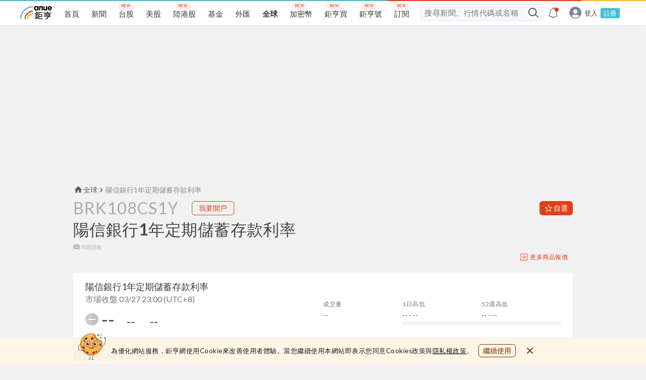

--- FILE ---
content_type: text/html; charset=utf-8
request_url: https://www.google.com/recaptcha/api2/aframe
body_size: 266
content:
<!DOCTYPE HTML><html><head><meta http-equiv="content-type" content="text/html; charset=UTF-8"></head><body><script nonce="K6Cws0ua6N5owSnrVULZLg">/** Anti-fraud and anti-abuse applications only. See google.com/recaptcha */ try{var clients={'sodar':'https://pagead2.googlesyndication.com/pagead/sodar?'};window.addEventListener("message",function(a){try{if(a.source===window.parent){var b=JSON.parse(a.data);var c=clients[b['id']];if(c){var d=document.createElement('img');d.src=c+b['params']+'&rc='+(localStorage.getItem("rc::a")?sessionStorage.getItem("rc::b"):"");window.document.body.appendChild(d);sessionStorage.setItem("rc::e",parseInt(sessionStorage.getItem("rc::e")||0)+1);localStorage.setItem("rc::h",'1767174235272');}}}catch(b){}});window.parent.postMessage("_grecaptcha_ready", "*");}catch(b){}</script></body></html>

--- FILE ---
content_type: image/svg+xml
request_url: https://invest.cnyes.com/static/icon-aar-fair-b04904d6f4e01801ca0bd13c73ebabb3.svg
body_size: 117
content:
<svg xmlns="http://www.w3.org/2000/svg" width="24" height="24"><g fill="none" fill-rule="evenodd"><circle cx="12" cy="12" r="12" fill="silver"/><path fill="#FFF" d="M12 24C5.373 24 0 18.627 0 12S5.373 0 12 0v24z" opacity=".202"/><path fill="#FFF" d="M6 11h12.024c.54 0 .976.437.976.976v.048a.976.976 0 01-.976.976H6a1 1 0 010-2z"/></g></svg>

--- FILE ---
content_type: text/plain
request_url: https://www.google-analytics.com/j/collect?v=1&_v=j102&a=800640878&t=event&ni=1&_s=1&dl=https%3A%2F%2Finvest.cnyes.com%2Feod%2Fdetail%2FBRK108CS1Y&ul=en-us%40posix&dt=%E9%99%BD%E4%BF%A1%E9%8A%80%E8%A1%8C1%E5%B9%B4%E5%AE%9A%E6%9C%9F%E5%84%B2%E8%93%84%E5%AD%98%E6%AC%BE%E5%88%A9%E7%8E%87%20%7C%20Anue%E9%89%85%E4%BA%A8&sr=1280x720&vp=1280x720&ec=Blocking%20Ads&ea=false&el=&_u=YGDACEABBAAAACAAI~&jid=129749789&gjid=1971867322&cid=926091617.1767174226&tid=UA-75506691-10&_gid=779253032.1767174226&_r=1&_slc=1&cd1=non-standalone&cd3=adBlock%20disable&z=1240945942
body_size: -451
content:
2,cG-DN6SMRY57P

--- FILE ---
content_type: application/javascript; charset=UTF-8
request_url: https://invest.cnyes.com/static/charting_library/charting_library/bundles/floating-toolbars.913e12fe2b73959f49ca.js
body_size: 17834
content:
(self.webpackChunktradingview=self.webpackChunktradingview||[]).push([[2306],{19303:t=>{"use strict";var e=Object.prototype.hasOwnProperty;function o(t,e){return t===e?0!==t||0!==e||1/t==1/e:t!=t&&e!=e}t.exports=function(t,i){if(o(t,i))return!0;if("object"!=typeof t||null===t||"object"!=typeof i||null===i)return!1;var r=Object.keys(t),n=Object.keys(i);if(r.length!==n.length)return!1;for(var s=0;s<r.length;s++)if(!e.call(i,r[s])||!o(t[r[s]],i[r[s]]))return!1;return!0}},54395:()=>{},30831:()=>{},43948:t=>{t.exports={button:"button-xRobF0EE",content:"content-xRobF0EE","icon-only":"icon-only-xRobF0EE","color-brand":"color-brand-xRobF0EE","variant-primary":"variant-primary-xRobF0EE","variant-secondary":"variant-secondary-xRobF0EE","color-gray":"color-gray-xRobF0EE","color-green":"color-green-xRobF0EE","color-red":"color-red-xRobF0EE","size-xsmall":"size-xsmall-xRobF0EE","size-small":"size-small-xRobF0EE","size-medium":"size-medium-xRobF0EE","size-large":"size-large-xRobF0EE","size-xlarge":"size-xlarge-xRobF0EE","with-start-icon":"with-start-icon-xRobF0EE","with-end-icon":"with-end-icon-xRobF0EE","start-icon-wrap":"start-icon-wrap-xRobF0EE","end-icon-wrap":"end-icon-wrap-xRobF0EE",animated:"animated-xRobF0EE",stretch:"stretch-xRobF0EE",grouped:"grouped-xRobF0EE","adjust-position":"adjust-position-xRobF0EE","first-row":"first-row-xRobF0EE","first-col":"first-col-xRobF0EE","no-corner-top-left":"no-corner-top-left-xRobF0EE","no-corner-top-right":"no-corner-top-right-xRobF0EE","no-corner-bottom-right":"no-corner-bottom-right-xRobF0EE","no-corner-bottom-left":"no-corner-bottom-left-xRobF0EE"}},6939:()=>{},45754:()=>{},27754:t=>{t.exports={button:"button-2YcRd2gv"}},79224:t=>{t.exports={wrap:"wrap-2EG6_6QR",icon:"icon-2EG6_6QR",colorBg:"colorBg-2EG6_6QR",color:"color-2EG6_6QR",multicolor:"multicolor-2EG6_6QR",white:"white-2EG6_6QR"}},62334:t=>{t.exports={button:"button-1gEXpG61"}},54226:t=>{t.exports={item:"item-3Te2Sp8a",withIcon:"withIcon-3Te2Sp8a",icon:"icon-3Te2Sp8a",labelRow:"labelRow-3Te2Sp8a",multiWidth:"multiWidth-3Te2Sp8a",buttonWrap:"buttonWrap-3Te2Sp8a",buttonLabel:"buttonLabel-3Te2Sp8a"}},80511:(t,e,o)=>{"use strict";o.d(e,{Button:()=>w});var i=o(67294),r=o(94184),n=o(48413),s=o(49775),a=o(43948),l=o.n(a);function d(t){const{color:e="brand",size:o="medium",variant:i="primary",stretch:s=!1,icon:a,startIcon:d,endIcon:c,iconOnly:h=!1,className:p,isGrouped:u,cellState:g,disablePositionAdjustment:_=!1}=t,m=function(t){let e="";return 0!==t&&(1&t&&(e=r(e,l()["no-corner-top-left"])),2&t&&(e=r(e,l()["no-corner-top-right"])),4&t&&(e=r(e,l()["no-corner-bottom-right"])),8&t&&(e=r(e,l()["no-corner-bottom-left"]))),e}((0,n.getGroupCellRemoveRoundBorders)(g));return r(p,l().button,l()["size-"+o],l()["color-"+e],l()["variant-"+i],s&&l().stretch,(a||d)&&l()["with-start-icon"],c&&l()["with-end-icon"],h&&l()["icon-only"],m,u&&l().grouped,u&&!_&&l()["adjust-position"],u&&g.isTop&&l()["first-row"],u&&g.isLeft&&l()["first-col"])}function c(t){const{size:e,startIcon:o,icon:r,iconOnly:n,children:a,endIcon:d}=t,c=null!=o?o:r
;return i.createElement(i.Fragment,null,c&&"xsmall"!==e&&i.createElement(s.Icon,{icon:c,className:l()["start-icon-wrap"]}),a&&i.createElement("span",{className:l().content},a),d&&!n&&"xsmall"!==e&&i.createElement(s.Icon,{icon:d,className:l()["end-icon-wrap"]}))}var h=o(94618),p=o(74818);function u(t){const{className:e,color:o,variant:i,size:r,stretch:n,animated:s,icon:a,iconOnly:l,startIcon:d,endIcon:c,...h}=t;return{...h,...(0,p.filterDataProps)(t),...(0,p.filterAriaProps)(t)}}function g(t){const{reference:e,...o}=t,{isGrouped:r,cellState:n,disablePositionAdjustment:s}=(0,i.useContext)(h.ControlGroupContext),a=d({...o,isGrouped:r,cellState:n,disablePositionAdjustment:s});return i.createElement("button",{...u(o),className:a,ref:e},i.createElement(c,{...o}))}function _(t="default"){switch(t){case"default":return"primary";case"stroke":return"secondary"}}function m(t="primary"){switch(t){case"primary":return"brand";case"success":return"green";case"default":return"gray";case"danger":return"red"}}function v(t="m"){switch(t){case"s":return"xsmall";case"m":return"small";case"l":return"large"}}function b(t){const{intent:e,size:o,appearance:i,useFullWidth:r,icon:n,...s}=t;return{...s,color:m(e),size:v(o),variant:_(i),stretch:r,startIcon:n}}function w(t){return i.createElement(g,{...b(t)})}},94618:(t,e,o)=>{"use strict";o.d(e,{ControlGroupContext:()=>i});const i=o(67294).createContext({isGrouped:!1,cellState:{isTop:!0,isRight:!0,isBottom:!0,isLeft:!0}})},48413:(t,e,o)=>{"use strict";function i(t){let e=0;return t.isTop&&t.isLeft||(e+=1),t.isTop&&t.isRight||(e+=2),t.isBottom&&t.isLeft||(e+=8),t.isBottom&&t.isRight||(e+=4),e}o.d(e,{getGroupCellRemoveRoundBorders:()=>i})},45650:(t,e,o)=>{"use strict";o.d(e,{ToolWidgetIconButton:()=>a});var i=o(67294),r=o(94184),n=o(47218),s=o(27754);const a=i.forwardRef((t,e)=>{const{className:o,id:a,...l}=t;return i.createElement(n.ToolWidgetButton,{"data-name":a,...l,ref:e,className:r(o,s.button)})})},55753:(t,e,o)=>{"use strict";o.r(e),o.d(e,{FavoriteDrawingToolbar:()=>_});var i=o(79881),r=o(77625),n=o(2266),s=o(96404),a=o(67235),l=o(46374),d=o(6799),c=o(15521),h=o(21259),p=o(64222),u=o(32856),g=o.n(u);o(6939);class _ extends r.FloatingToolbar{constructor(t){super({allowSortable:!s.mobiletouch,dragOnlyInsideToolbar:!0,defaultPosition:t,positionSettingsKey:"chart.favoriteDrawingsPosition",positionStorageType:"device"}),this._linetoolsWidgets={},this._canBeShownValue=new(g())(!1),this._attachHandlers(),this._loadVisibilityState(),this._hideAction=this._createHideToolbarAction()}show(){this._canBeShownValue.value()&&(p.setValue("ChartFavoriteDrawingToolbarWidget.visible",!0),this.isVisible()||this._renderAllLinetools(),super.show())}hide(){p.setValue("ChartFavoriteDrawingToolbarWidget.visible",!1),super.hide()}canBeShown(){return this._canBeShownValue.readonly()}_onFavoriteAdded(t){this._canBeShownValue.setValue(!0),this.addWidget(this._createLinetoolWidget(t)),this.show()}_onFavoriteRemoved(t){this.removeWidget(this._linetoolsWidgets[t]),delete this._linetoolsWidgets[t],
0===n.LinetoolsFavoritesStore.favoritesCount()&&(this._canBeShownValue.setValue(!1),this.hide())}_onFavoriteMoved(){this._renderAllLinetools()}_onSelectedLinetoolChanged(t){Object.keys(this._linetoolsWidgets).forEach(e=>{this._linetoolsWidgets[e].classList.toggle("i-active",t===e)})}_createLinetoolWidget(t){const e=`<span class="tv-favorited-drawings-toolbar__widget apply-common-tooltip ${t===c.tool.value()?"i-active":""}" title="${h.lineToolsInfo[t].localizedName}" data-name="FavoriteToolbar${t}">${h.lineToolsInfo[t].icon}</span>`,o=(0,a.parseHtmlElement)(e);return o.addEventListener("click",e=>{e.preventDefault(),c.tool.value()!==t&&c.tool.setValue(t)}),this._linetoolsWidgets[t]=o,o}_renderAllLinetools(){this._linetoolsWidgets={},this.removeWidgets(),n.LinetoolsFavoritesStore.favorites().filter(t=>h.lineToolsInfo[t]).forEach(t=>{this.addWidget(this._createLinetoolWidget(t))})}_attachHandlers(){n.LinetoolsFavoritesStore.favoriteAdded.subscribe(this,this._onFavoriteAdded),n.LinetoolsFavoritesStore.favoriteRemoved.subscribe(this,this._onFavoriteRemoved),n.LinetoolsFavoritesStore.favoriteMoved.subscribe(this,this._onFavoriteMoved),n.LinetoolsFavoritesStore.favoritesSynced.subscribe(null,()=>{this._loadVisibilityState(),this._renderAllLinetools()}),this.onWidgetsReordered().subscribe(this,(t,e)=>{if(n.LinetoolsFavoritesStore.favoriteMoved.unsubscribe(this,this._onFavoriteMoved),!n.LinetoolsFavoritesStore.moveFavorite(n.LinetoolsFavoritesStore.favorite(t),e))throw new Error("Something went wrong");n.LinetoolsFavoritesStore.favoriteMoved.subscribe(this,this._onFavoriteMoved)}),this.onContextMenu(t=>{t.preventDefault(),d.ContextMenuManager.showMenu([this._hideAction],t)}),c.tool.subscribe(this._onSelectedLinetoolChanged.bind(this))}_createHideToolbarAction(){return new l.Action({actionId:"Chart.FavoriteDrawingToolsToolbar.Hide",label:(0,i.t)("Hide Favorite Drawing Tools Toolbar"),onExecute:()=>{this.hide()}})}_loadVisibilityState(){const t=n.LinetoolsFavoritesStore.favoritesCount()>0;this._canBeShownValue.setValue(t);p.getBool("ChartFavoriteDrawingToolbarWidget.visible",!0)&&t?this.show():this.hide()}}},77625:(t,e,o)=>{"use strict";o.d(e,{FLOATING_TOOLBAR_REACT_WIDGETS_CLASS:()=>x,FloatingToolbar:()=>S});var i=o(79424),r=o(96404),n=o(83939),s=o(64222),a=o(5729),l=o.n(a),d=o(32856),c=o.n(d),h=o(26134);class p extends h.ChunkLoader{_startLoading(){return o.e(2377).then(o.bind(o,8658)).then(t=>t.HammerJS)}}var u=o(68177),g=o(16282);function _(t,e=!1){const o=getComputedStyle(t),i=[o.height];return"border-box"!==o.boxSizing&&i.push(o.paddingTop,o.paddingBottom,o.borderTopWidth,o.borderBottomWidth),e&&i.push(o.marginTop,o.marginBottom),i.reduce((t,e)=>t+(parseFloat(e)||0),0)}function m(t,e=!1){const o=getComputedStyle(t),i=[o.width];return"border-box"!==o.boxSizing&&i.push(o.paddingLeft,o.paddingRight,o.borderLeftWidth,o.borderRightWidth),e&&i.push(o.marginLeft,o.marginRight),i.reduce((t,e)=>t+(parseFloat(e)||0),0)}var v=o(43367);class b{constructor(t){var e,o;this._helper=null,this._handleDragStart=t=>{var e
;if(null!==this._helper)return;const o=this._source;o.classList.add("ui-draggable-dragging");const[i,r]=[m(o),_(o)];this._helper={startTop:parseFloat(o.style.top)||0,startLeft:parseFloat(o.style.left)||0,nextTop:null,nextLeft:null,raf:null,size:[i,r],containment:this._containment instanceof HTMLElement?[parseInt(getComputedStyle(this._containment).borderLeftWidth)+parseInt(getComputedStyle(this._containment).paddingLeft),parseInt(getComputedStyle(this._containment).borderTopWidth)+parseInt(getComputedStyle(this._containment).paddingTop),this._containment.offsetWidth-parseInt(getComputedStyle(this._containment).borderRightWidth)-parseInt(getComputedStyle(this._containment).paddingRight)-parseInt(getComputedStyle(o).marginLeft)-parseInt(getComputedStyle(o).marginRight)-i,this._containment.offsetHeight-parseInt(getComputedStyle(this._containment).borderBottomWidth)-parseInt(getComputedStyle(this._containment).paddingBottom)-parseInt(getComputedStyle(o).marginTop)-parseInt(getComputedStyle(o).marginBottom)-r]:"window"===this._containment?[window.scrollX,window.scrollY,window.scrollX+document.documentElement.offsetWidth-i,window.scrollY+document.documentElement.offsetHeight-r]:null},null===(e=this._start)||void 0===e||e.call(this)},this._handleDragMove=t=>{var e;if(null===this._helper)return;const{current:o,initial:i}=t.detail,r=this._source,n=this._helper.nextTop,s=this._helper.nextLeft,a="y"===this._axis||!1===this._axis||0!==o.movementY;if(a){const t=this._helper.startTop;isFinite(t)&&(this._helper.nextTop=o.clientY-i.clientY+t)}const l="x"===this._axis||!1===this._axis||0!==o.movementY;if(l){const t=this._helper.startLeft;isFinite(t)&&(this._helper.nextLeft=o.clientX-i.clientX+t)}if(null!==this._helper.containment){const[t,e,o,i]=this._helper.containment;a&&this._helper.nextTop&&(this._helper.nextTop=Math.min(this._helper.nextTop,i),this._helper.nextTop=Math.max(this._helper.nextTop,e)),l&&this._helper.nextLeft&&(this._helper.nextLeft=Math.min(this._helper.nextLeft,o),this._helper.nextLeft=Math.max(this._helper.nextLeft,t))}null!==this._helper.raf||n===this._helper.nextTop&&s===this._helper.nextLeft||(this._helper.raf=requestAnimationFrame(()=>{null!==this._helper&&(null!==this._helper.nextTop&&(r.style.top=this._helper.nextTop+"px",this._helper.nextTop=null),null!==this._helper.nextLeft&&(r.style.left=this._helper.nextLeft+"px",this._helper.nextLeft=null),this._helper.raf=null)})),null===(e=this._drag)||void 0===e||e.call(this)},this._handleDragStop=t=>{var e;if(null===this._helper)return;this._source.classList.remove("ui-draggable-dragging"),this._helper=null,null===(e=this._stop)||void 0===e||e.call(this)};const i=this._source=t.source;i.classList.add("ui-draggable");const r=this._handle=null!==(e=t.handle?i.querySelector(t.handle):null)&&void 0!==e?e:i;r.classList.add("ui-draggable-handle"),this._start=t.start,this._stop=t.stop,this._drag=t.drag,this._backend=new w({handle:r,onDragStart:this._handleDragStart,onDragMove:this._handleDragMove,onDragStop:this._handleDragStop}),
this._axis=null!==(o=t.axis)&&void 0!==o&&o,this._containment=t.containment}destroy(){const t=this._source;t.classList.remove("ui-draggable"),t.classList.remove("ui-draggable-dragging");this._handle.classList.remove("ui-draggable-handle"),this._backend.destroy(),null!==this._helper&&(this._helper.raf&&cancelAnimationFrame(this._helper.raf),this._helper=null)}}class w{constructor(t){this._initial=null,this._handlePointerDown=t=>{if(null!==this._initial)return;if(!(t.target instanceof Element&&this._handle.contains(t.target)))return;if(this._initial=t,!this._dispatchEvent(this._createEvent("pointer-drag-start",t)))return void(this._initial=null);t.preventDefault();const e=this._getEventTarget();e.addEventListener("pointermove",this._handlePointerMove),e.addEventListener("pointerup",this._handlePointerUp),e.addEventListener("pointercancel",this._handlePointerUp),e.addEventListener("lostpointercapture",this._handlePointerUp),e.setPointerCapture(t.pointerId)},this._handlePointerMove=t=>{null!==this._initial&&this._initial.pointerId===t.pointerId&&(t.preventDefault(),this._dispatchEvent(this._createEvent("pointer-drag-move",t)))},this._handlePointerUp=t=>{if(null===this._initial||this._initial.pointerId!==t.pointerId)return;t.preventDefault();const e=this._getEventTarget();e.removeEventListener("pointermove",this._handlePointerMove),e.removeEventListener("pointerup",this._handlePointerUp),e.removeEventListener("pointercancel",this._handlePointerUp),e.removeEventListener("lostpointercapture",this._handlePointerUp),e.releasePointerCapture(this._initial.pointerId),this._dispatchEvent(this._createEvent("pointer-drag-stop",t)),this._initial=null};const e=this._handle=t.handle;this._onDragStart=t.onDragStart,this._onDragMove=t.onDragMove,this._onDragStop=t.onDragStop,e.style.touchAction="none";this._getEventTarget().addEventListener("pointerdown",this._handlePointerDown)}destroy(){this._handle.style.touchAction="";const t=this._getEventTarget();t.removeEventListener("pointerdown",this._handlePointerDown),t.removeEventListener("pointermove",this._handlePointerMove),t.removeEventListener("pointerup",this._handlePointerUp),t.removeEventListener("pointercancel",this._handlePointerUp),t.removeEventListener("lostpointercapture",this._handlePointerUp),null!==this._initial&&(t.releasePointerCapture(this._initial.pointerId),this._initial=null)}_getEventTarget(){return v.CheckMobile.iOS()||(0,v.isMac)()&&r.touch?window.document.documentElement:this._handle}_dispatchEvent(t){switch(t.type){case"pointer-drag-start":this._onDragStart(t);break;case"pointer-drag-move":this._onDragMove(t);break;case"pointer-drag-stop":this._onDragStop(t)}return!t.defaultPrevented}_createEvent(t,e){return(0,g.assert)(null!==this._initial),new CustomEvent(t,{bubbles:!0,cancelable:!0,detail:{backend:this,initial:this._initial,current:e}})}}var y=o(67235),f=o(87438),C=o(59713);o(45754)
;const x="floating-toolbar-react-widgets",T=`<div class="tv-floating-toolbar i-closed i-hidden"><div class="tv-floating-toolbar__widget-wrapper"><div class="tv-floating-toolbar__drag js-drag">${C}</div><div class="tv-floating-toolbar__content js-content"></div><div class="${x}"></div></div></div>`;class S{constructor(t){this._widget=document.createElement("div"),this._isVertical=!1,this._hiddingTimeoutId=null,this._visibility=new(c())(!1),this._windowResizeListener=this._onWindowResize.bind(this),this._reorderedDelegate=new(l()),this._responsiveResizeFunction=null,this._showTimeStamp=null,this._draggable=null,this._preventClickUntilAnimation=t=>{null!==this._showTimeStamp&&performance.now()-this._showTimeStamp<this.hideDuration()&&t.stopPropagation()},S._toolbars.push(this),this._options=t,this._widget=(0,y.parseHtmlElement)(T),this._content=this._widget.getElementsByClassName("js-content").item(0),this._reactWidgetsContainer=this._widget.getElementsByClassName(x).item(0),this._setZIndex(S._startZIndex+S._toolbars.length-1),this._options.addClass&&(this._widget.className+=" "+this._options.addClass),this._options["data-name"]&&(this._widget.dataset.name=this._options["data-name"]),this._options.layout&&"auto"!==this._options.layout&&(this._isVertical="vertical"===this._options.layout,this._updateLayoutType(),this._updateAxisOption()),this._widget.addEventListener("click",this._preventClickUntilAnimation,!0)}destroy(){this.hide(!0),S._toolbars.splice(S._toolbars.indexOf(this),1),this._widget.removeEventListener("click",this._preventClickUntilAnimation,!0),document.body.contains(this._widget)&&document.body.removeChild(this._widget),null!==this._draggable&&this._draggable.destroy(),this._widget.innerHTML="",this._responsiveResizeFunction=null}setResponsiveResizeFunc(t){this._responsiveResizeFunction=t}isVisible(){return this._visibility.value()}visibility(){return this._visibility.readonly()}isVertical(){return this._isVertical}show(){this.isVisible()||(document.body.contains(this._widget)||(this._init(),document.body.appendChild(this._widget)),this._setHiddingTimeout(null),window.addEventListener("resize",this._windowResizeListener),this.raise(),this._visibility.setValue(!0),this._showTimeStamp=performance.now(),this._widget.classList.contains("i-hidden")?(this._widget.classList.remove("i-hidden"),setTimeout(()=>{this.isVisible()&&this._widget.classList.remove("i-closed")})):this._widget.classList.remove("i-closed"),this._onWindowResize())}hide(t=!1){if(!this.isVisible())return;const e=this._widget.classList.contains("i-closed");if(this._widget.classList.add("i-closed"),this._visibility.setValue(!1),t||e)this._setHiddingTimeout(null),this._widget.classList.add("i-hidden");else{const t=setTimeout(()=>{this._setHiddingTimeout(null),this._widget.classList.add("i-hidden")},this.hideDuration());this._setHiddingTimeout(t)}window.removeEventListener("resize",this._windowResizeListener)}raise(){S._toolbars.length+S._startZIndex!==this._zIndex()&&(S._toolbars.splice(S._toolbars.indexOf(this),1),S._toolbars.push(this),
S._updateAllZIndexes())}hideDuration(){return.75*n.dur}addWidget(t,e={}){const o=this.widgetsCount();if(void 0===e.index&&(e.index=o),e.index<0||e.index>o)throw new Error(`Index must be in [0, ${o}]`);const i=document.createElement("div");i.className="tv-floating-toolbar__widget js-widget",i.appendChild(t);const r=e.index===o?null:this._content.childNodes.item(e.index);this._content.insertBefore(i,r),this._onWindowResize()}getReactWidgetContainer(){return this._reactWidgetsContainer}removeWidget(t){const e=this._findWrapperForWidget(t);e&&(this._content.removeChild(e),this._onWindowResize())}widgetsCount(){return this._content.childNodes.length}showWidget(t){const e=this._findWrapperForWidget(t);e&&e.classList.remove("i-hidden")}hideWidget(t){const e=this._findWrapperForWidget(t);e&&e.classList.add("i-hidden")}removeWidgets(){for(;this._content.firstChild;)this._content.removeChild(this._content.firstChild);this._onWindowResize()}onWidgetsReordered(){return this._reorderedDelegate}onContextMenu(t){if(r.mobiletouch){(new p).load().then(e=>{const o=new e(this._widget);o.get("press").set({time:500}),o.on("press",e=>{this._preventWidgetTouchEndEvent(),t(e.srcEvent)})})}else this._widget.addEventListener("contextmenu",t)}checkPosition(){const t=this._getCorrectedWidgetRect(),e={left:t.left,top:t.top};this._correctPosition(e),t.left===e.left&&t.top===e.top||(this._widget.style.left=e.left+"px",this._widget.style.top=e.top+"px")}_determineCurrentLayoutVertical(t){const e=this._isVertical?t.height:t.width;return window.innerWidth<e&&window.innerWidth<window.innerHeight}_getWidget(){return this._widget}_findWrapperForWidget(t){const e=this._content.getElementsByClassName("js-widget");for(let o=0;o<e.length;++o){const i=e.item(o);if(i.contains(t))return i}return null}_onVerticalChanged(t,e){}_setHiddingTimeout(t){null!==this._hiddingTimeoutId&&clearTimeout(this._hiddingTimeoutId),this._hiddingTimeoutId=t}_preventWidgetTouchEndEvent(){const t=e=>{e.preventDefault(),this._widget.removeEventListener("touchend",t)};this._widget.addEventListener("touchend",t)}_updateLayoutType(){this._widget.classList.toggle("i-vertical",this._isVertical)}_updateAxisOption(){0}_onWindowResize(){if("auto"===(this._options.layout||"auto")){const t=this._isVertical,e=this._getCorrectedWidgetRect();this._isVertical=this._determineCurrentLayoutVertical(e),this._updateLayoutType(),t!==this._isVertical&&(this._onVerticalChanged(this._isVertical,t),this._updateAxisOption())}this.checkPosition(),this._resizeResponsive()}_resizeResponsive(){if(null===this._responsiveResizeFunction)return;let t=this._options.layout||"auto";"auto"===t&&(t=this._isVertical?"vertical":"horizontal");const e="vertical"===t?this._widget.clientHeight:this._widget.clientWidth,o=("vertical"===t?window.innerHeight:window.innerWidth)-e;this._responsiveResizeFunction(e,o,t)}_correctPosition(t){const e=this._getCorrectedWidgetRect();t.left+e.width>window.innerWidth&&(t.left=Math.max(0,window.innerWidth-e.width)),
t.top+e.height>window.innerHeight&&(t.top=Math.max(0,window.innerHeight-e.height)),t.left=Math.max(0,t.left),t.top=Math.max(0,t.top)}_setZIndex(t){this._widget.style.zIndex=String(t)}_zIndex(){return Number(this._widget.style.zIndex)}_loadPosition(){let t;if("device"===this._options.positionStorageType){const e=u.TVLocalStorage.getItem(this._options.positionSettingsKey);t=null!==e?JSON.parse(e):this._options.defaultPosition}else t=(0,s.getJSON)(this._options.positionSettingsKey,this._options.defaultPosition);this._widget.style.left=Math.round(t.left)+"px",this._widget.style.top=Math.round(t.top)+"px",this._onWindowResize()}_savePosition(){const t=this._widget.getBoundingClientRect();if("device"===this._options.positionStorageType)try{u.TVLocalStorage.setItem(this._options.positionSettingsKey,JSON.stringify({left:t.left,top:t.top}))}catch(t){}else(0,s.setJSON)(this._options.positionSettingsKey,{left:t.left,top:t.top})}_init(){this._loadPosition(),this._draggable=new b({source:this._widget,containment:"window",handle:".js-drag",start:i.globalCloseMenu,stop:this._savePosition.bind(this)}),this._widget.addEventListener("pointerdown",this.raise.bind(this))}_initSortable(){let t=-1;lazyJqueryUI(this._content).sortable({start:(e,o)=>{t=o.item.index()},stop:(e,o)=>{const i=o.item.index();t!==i&&((0,f.trackEvent)("Floating Toolbar","User Sort"),this._reorderedDelegate.fire(t,i))},tolerance:"pointer",distance:5,containment:!!this._options.dragOnlyInsideToolbar&&"parent",scroll:!1,placeholder:"sortable-placeholder",forcePlaceholderSize:!0}),this._updateAxisOption()}_getCorrectedWidgetRect(){const t=this._widget.getBoundingClientRect();if(this._widget.classList.contains("i-closed")){const e=1/.925-1,o=t.width*e,i=t.height*e;return{bottom:t.bottom+i/2,height:t.height+i,left:t.left-o/2,right:t.right+o/2,top:t.top-i/2,width:t.width+o}}return t}static _updateAllZIndexes(){S._toolbars.forEach((t,e)=>{t._setZIndex(S._startZIndex+e)})}}S._startZIndex=20,S._toolbars=[]},34708:(t,e,o)=>{"use strict";o.d(e,{LineToolPropertiesWidgetBase:()=>ft});var i=o(67294),r=o(73935),n=o(79881),s=o(90963),a=o(27490),l=o(32856),d=o.n(l),c=o(47903),h=o(67945),p=o(15521),u=o(39096),g=o(16282),_=o(674),m=o.n(_);class v extends(m()){constructor(t,e,o){super(),this._listenersMappers=[],this._isProcess=!1,this._baseProperty=t,this._propertyApplier=e,this._undoText=o}destroy(){this._baseProperty.destroy()}value(){return this._baseProperty.value()}setValue(t){this._isProcess=!0,this._baseProperty.setValue(t,void 0,{applyValue:(t,e)=>this._propertyApplier.setProperty(t,e,this._undoText)}),this._isProcess=!1,this._listenersMappers.forEach(t=>{t.method.call(t.obj,this)})}subscribe(t,e){const o=o=>{this._isProcess||e.call(t,this)},i={obj:t,method:e,callback:o};this._listenersMappers.push(i),this._baseProperty.subscribe(t,o)}unsubscribe(t,e){var o;const i=(0,g.ensureDefined)(null===(o=this._listenersMappers.find(o=>o.obj===t&&o.method===e))||void 0===o?void 0:o.callback);this._baseProperty.unsubscribe(t,i)}unsubscribeAll(t){this._baseProperty.unsubscribeAll(t)}}
var b=o(3925),w=o(14236),y=o(77625),f=o(72923);const C=y.FLOATING_TOOLBAR_REACT_WIDGETS_CLASS+"__button";function x(t){const{templateButton:e,propertyButtons:o,commonButtons:r,isDrawingFinished:n,activeChartWidget:s}=t,a=s.hasModel()&&s.model().selection().dataSources();return a&&a.length?i.createElement(w.MatchMediaMap,{rules:{isSmallWidth:f.DialogBreakpoints.TabletSmall,isSmallHeight:"screen and (max-height: 428px)"}},({isSmallWidth:t,isSmallHeight:e})=>i.createElement(i.Fragment,null,l(),n&&i.createElement(i.Fragment,null,Boolean(o.length)&&o.map((o,r)=>i.createElement(o.component,{...o.props,key:`${o.props.title}_${r}`,className:C,isSmallScreen:t||e})),Boolean(r.length)&&r.map((o,r)=>{const n=t||e;return n?o.showForSmallScreen?i.createElement(o.component,{...o.props,isSmallScreen:n,key:`${o.props.title}_${r}`,className:C}):null:i.createElement(o.component,{...o.props,key:`${o.props.title}_${r}`,className:C})})))):l();function l(){return null===e?null:i.createElement(e.component,{...e.props,isDrawingFinished:n,className:C})}}var T=o(87438),S=o(45650),P=o(84136);function W(t){const{title:e,activeChartWidget:o,className:r}=t;return i.createElement(S.ToolWidgetIconButton,{className:r,icon:P,title:e,onClick:async function(){(0,T.trackEvent)("GUI","Context action on drawings","Settings");const t=o.model().selection().lineDataSources(),e=t.length;1===e?await o.showChartPropertiesForSource(t[0],void 0,{onWidget:o.onWidget()}):e>1&&await o.showChartPropertiesForSources({sources:t})},"data-name":"settings"})}var E=o(32188),L=o(94184),B=o(49585),k=o(62334);function I(t){const{className:e,...o}=t;return i.createElement(B.ToolButton,{className:L(e,k.button),tooltipPosition:"horizontal",...o})}var F=o(96750),A=o(62618);function R(t){const{activeChartWidget:e,className:o}=t,r=e.model().selection().lineDataSources()[0].properties().frozen,s=(0,E.useProperty)(r),a=s?{title:(0,n.t)("Unlock"),icon:F}:{title:(0,n.t)("Lock"),icon:A};return i.createElement(I,{className:o,isActive:Boolean(s),onClick:function(){(0,T.trackEvent)("GUI","Context action on drawings","Lock"),e.toggleLockSelectedObject()},"data-name":Boolean(s)?"unlock":"lock",...a})}var M=o(23353);function D(t){const{title:e,activeChartWidget:o,className:r}=t;return i.createElement(S.ToolWidgetIconButton,{className:r,icon:M,title:e,"data-name":"remove",onClick:function(){(0,T.trackEvent)("GUI","Context action on drawings","Remove"),o.removeSelectedSources()}})}var N=o(49775),V=o(96404),z=o(42998),O=o(60934),H=o(67842),U=o(87361),G=o(46374),j=o(80556),$=o(6799),q=o(21209),K=o(22775),Z=o(94817),Q=o(62781);function Y(t){const{title:e,activeChartWidget:r,isSmallScreen:s,className:a}=t,l=r.model(),d=l.selection().lineDataSources(),[c,h]=(0,i.useState)([]),p=(0,i.useRef)(null),u=(0,i.useMemo)(()=>new q.ActionsProvider(r),[r]);return i.createElement(i.Fragment,null,i.createElement(j.KeyboardDocumentListener,{keyCode:27,eventType:"keyup",handler:function(){(0,g.ensureNotNull)(p.current).close()}}),i.createElement(H.ToolWidgetMenu,{className:a,ref:p,arrow:!1,
onOpen:s?void 0:function(){const t=[new G.Action({actionId:"Chart.Source.VisualOrder",label:(0,n.t)("Visual order"),icon:Z,subItems:_(),name:"visual-order"})],e=function(){const t=[],e=z.isMacKeyboard?" +":"",i=d.filter(t=>t.cloneable());i.length>0&&t.push(new G.Action({actionId:"Chart.LineTool.Clone",name:"clone",icon:o(6577),shortcutHint:z.humanReadableModifiers(O.Modifiers.Mod)+e+" Drag",label:(0,n.t)("Clone"),onExecute:()=>{l.cloneLineTools(i,!1),(0,T.trackEvent)("GUI","Context action on drawings","Clone")}}));const s=d.filter(t=>t.copiable());if(s.length>0){const o={actionId:"Chart.Clipboard.CopyLineTools",name:"copy",label:(0,n.t)("Copy"),shortcutHint:z.humanReadableModifiers(O.Modifiers.Mod)+e+" C",onExecute:()=>{r.chartWidgetCollection().clipboard.uiRequestCopy(s)}};t.push(new G.Action(o,"Copy"))}if(!function(){if(!(null==r?void 0:r.isMultipleLayout()))return!1;return d.some(t=>t.isSynchronizable())}())return t;return t.push(...(0,q.createSyncDrawingActions)(r,d)),t}();e.length&&t.push(new G.Separator,...e);t.push(new G.Separator,new G.Action({actionId:"Chart.SelectedObject.Hide",label:(0,n.t)("Hide"),icon:Q,onExecute:()=>{r.hideSelectedObject()},name:"hide"})),h(J(t))},onClick:s?function(t){u.contextMenuActionsForSources(d).then(e=>{window.matchMedia(f.DialogBreakpoints.TabletSmall).matches?$.ContextMenuManager.showMenu(J(e),t,{mode:"drawer","data-name":"more-menu"}):h(J(e))})}:void 0,title:e,content:i.createElement(N.Icon,{icon:K}),"data-name":"more",menuDataName:"more-menu"},i.createElement(U.ActionsTable,{parentIsOpened:!0,items:c})));function _(){const t=[],e=l.availableZOrderOperations(d),o=new G.Action({actionId:"Chart.Source.VisualOrder.BringToFront",name:"bring-to-front",label:(0,n.t)("Bring to Front"),onExecute:()=>{l.bringToFront(d)},disabled:1===d.length&&!e.bringToFrontEnabled}),i=new G.Action({actionId:"Chart.Source.VisualOrder.SendToBack",name:"send-to-back",label:(0,n.t)("Send to Back"),onExecute:()=>{l.sendToBack(d)},disabled:1===d.length&&!e.sendToBackEnabled}),r=new G.Action({actionId:"Chart.Source.VisualOrder.BringForward",name:"bring-forward",label:(0,n.t)("Bring Forward"),onExecute:()=>{l.bringForward(d)},disabled:1===d.length&&!e.bringForwardEnabled}),s=new G.Action({actionId:"Chart.Source.VisualOrder.SendBackward",name:"send-backward",label:(0,n.t)("Send Backward"),onExecute:()=>{l.sendBackward(d)},disabled:1===d.length&&!e.sendBackwardEnabled});return t.push(o,i,r,s),t}}function J(t){if(V.touch&&!window.matchMedia("(pointer:fine)").matches){const e=t.filter(t=>"Copy"!==t.id);if(e.length===t.length)return e;const o=[];return e.forEach(t=>{("separator"!==t.type||o.length>0&&"separator"!==o[o.length-1].type)&&o.push(t)}),o}return t}var X=o(64417),tt=o(4034),et=o(88816),ot=o(74295);function it(t){const{property:e,propertyApplier:o,title:r,undoText:s,className:a}=t,l=(0,E.useProperty)(e),d=(0,i.useMemo)(()=>[new G.Action({actionId:"Chart.LineTool.Toolbar.ChangeLineStyleToSolid",icon:tt,label:(0,n.t)("Line"),active:X.LineStyle.Solid===l,onExecute:()=>o.setProperty(e,X.LineStyle.Solid,s)
}),new G.Action({actionId:"Chart.LineTool.Toolbar.ChangeLineStyleToDashed",icon:et,label:(0,n.t)("Dashed line"),active:X.LineStyle.Dashed===l,onExecute:()=>o.setProperty(e,X.LineStyle.Dashed,s)}),new G.Action({actionId:"Chart.LineTool.Toolbar.ChangeLineStyleToDotted",icon:ot,label:(0,n.t)("Dotted line"),active:X.LineStyle.Dotted===l,onExecute:()=>o.setProperty(e,X.LineStyle.Dotted,s)})],[o,e,l]);return i.createElement(H.ToolWidgetMenu,{className:a,arrow:!1,content:i.createElement(N.Icon,{icon:rt(l)}),title:r,"data-name":t["data-name"],menuDataName:t["data-name"]+"-menu"},i.createElement(U.ActionsTable,{items:d}))}function rt(t){switch(t){case X.LineStyle.Solid:return tt;case X.LineStyle.Dashed:return et;case X.LineStyle.Dotted:return ot;default:return""}}const nt=[10,11,12,14,16,20,24,28,32,40];function st(t){const{property:e,propertyApplier:o,title:r,undoText:n,className:s}=t,a=(0,E.useProperty)(e),l=nt.map(t=>new G.Action({actionId:"Chart.LineTool.Toolbar.ChangeFontSizeProperty",label:t.toString(),onExecute:()=>o.setProperty(e,t,n),active:t===a}));return i.createElement(H.ToolWidgetMenu,{arrow:!1,content:a,className:s,title:r,"data-name":t["data-name"],menuDataName:t["data-name"]+"-menu"},i.createElement(U.ActionsTable,{items:l}))}var at=o(5729),lt=o.n(at);o(30831),o(54395);class dt extends y.FloatingToolbar{constructor(t){super(dt._prepareOptions(t)),this._onWidgetStateChangedDelegate=new(lt()),this._statedWidgets=[],this._currentPopup=null,this._onWindowClickedListener=this._onWindowClicked.bind(this)}show(){super.show(),document.addEventListener("mousedown",this._onWindowClickedListener)}hide(t){super.hide(t),document.removeEventListener("mousedown",this._onWindowClickedListener)}destroy(){this._closePopup(),super.destroy()}addGroupedWidget(t,e={}){(0,g.assert)(t.states.length>0&&-1!==dt._getStateIndexById(t,t.currentStateId),`Argument is invalid (count: ${t.states.length}, state: ${t.currentStateId})`);const o=document.createElement("div");o.className="tv-grouped-floating-toolbar__widget-wrapper apply-common-tooltip",t.widgetAddClass&&o.classList.add(t.widgetAddClass),o.setAttribute("title",t.tooltip);const i={isEnabled:!0,statedWidget:t,toolbarWidget:o},r=this._onWidgetClicked.bind(this,i);i.clickListener=r,o.addEventListener("click",r),this._updateWidgetPreview(i),this.addWidget(o,e),this._statedWidgets.push(i)}findGroupedWidget(t){const e=this._statedWidgets.length;for(let o=0;o<e;++o){if(this._statedWidgets[o].statedWidget.id===t)return o}return-1}removeGroupedWidget(t){const e=this._statedWidgets.length;for(let o=0;o<e;++o){const e=this._statedWidgets[o];if(e.statedWidget.id===t)return this._isPopupCreatedForWidget(t)&&this._closePopup(),void 0!==e.clickListener&&e.toolbarWidget.removeEventListener("click",e.clickListener),this.removeWidget(e.toolbarWidget),this._statedWidgets.splice(o,1),void this._updatePopupPosition()}(0,g.assert)(!1,`Unknown groupId(${t})`)}updateGroupedWidget(t,e){this._closePopup();const o=this._ensuredGetWidgetDataForId(t);o.statedWidget.currentStateId=e.currentStateId,
o.statedWidget.states=e.states,this._updateWidgetPreview(o)}setGroupedWidgetEnabled(t,e){const o=this._ensuredGetWidgetDataForId(t);o.isEnabled=e,o.toolbarWidget.classList.toggle("i-disabled",!e)}setGroupedWidgetState(t,e){const o=this._ensuredGetWidgetDataForId(t);(0,g.assert)(-1!==dt._getStateIndexById(o.statedWidget,e),`Unknown stateId (${e})`),o.statedWidget.currentStateId=e,this._updateSubWidgetsState(o.statedWidget),this._updateWidgetPreview(o)}onWidgetStateChanged(){return this._onWidgetStateChangedDelegate}_onVerticalChanged(t,e){this._updatePopupPosition()}_ensuredGetWidgetDataForId(t){for(const e of this._statedWidgets)if(e.statedWidget.id===t)return e;throw new Error(`Unknown groupId(${t})`)}_onWidgetClicked(t,e){const o=this._currentPopup&&this._isPopupCreatedForWidget(t.statedWidget.id);this._closePopup(),!o&&t.isEnabled&&this._createPopup(t)}_createPopup(t){const e={createdFor:t.toolbarWidget,element:document.createElement("div"),stateWidgetId:t.statedWidget.id,widgets:[]};e.element.className+="tv-grouped-floating-toolbar__popup js-popup";const o=t.statedWidget.states.length;t.statedWidget.states.forEach((i,r)=>{const n=this._createSubWidget(t,i),s=this._onSubWidgetClicked.bind(this,t,i.id);n.addEventListener("click",s),e.widgets.push({clickListener:s,stateWidget:i,widget:n}),n.classList.add("tv-grouped-floating-toolbar__sub-widget--slide-right-"+r),n.classList.add("tv-grouped-floating-toolbar__sub-widget--slide-left-"+(o-r+1)),i.readonly||e.element.appendChild(n)}),this._currentPopup=e,this._updateSubWidgetsState(t.statedWidget),t.toolbarWidget.classList.add("i-dropped"),this._getWidget().appendChild(this._currentPopup.element),Promise.resolve().then(()=>{this._currentPopup&&this._currentPopup.element.classList.add("i-opened")}),this._updatePopupPosition()}_closePopup(){if(this._statedWidgets.forEach(t=>{t.toolbarWidget.classList.remove("i-dropped")}),!this._currentPopup)return;const t=this._currentPopup.widgets,e=this._currentPopup.element;this._currentPopup=null,t.forEach(t=>{t.widget.removeEventListener("click",t.clickListener)}),e.classList.remove("i-opened"),e.addEventListener("transitionend",t=>{t.target===e&&this._getWidget().removeChild(e)})}_updateWidgetPreview(t){const e=dt._getStateIndexById(t.statedWidget,t.statedWidget.currentStateId);(0,g.assert)(-1!==e,"Unknown state id: "+t.statedWidget.currentStateId);const o=t.statedWidget.states[e].widget.cloneNode(!0);t.toolbarWidget.firstChild?t.toolbarWidget.replaceChild(o,t.toolbarWidget.firstChild):(t.toolbarWidget.appendChild(o),t.toolbarWidget.appendChild(dt._createCaret()))}_updateSubWidgetsState(t){this._currentPopup&&this._isPopupCreatedForWidget(t.id)&&this._currentPopup.widgets.forEach(e=>{e.widget.classList.toggle(dt._activeSubWidgetClass,e.stateWidget.id===t.currentStateId)})}_updatePopupPosition(){if(!this._currentPopup)return;const t=this._currentPopup.createdFor,e=this._getWidget().getBoundingClientRect(),o=this._findWrapperForWidget(t)
;if(!o||!this._currentPopup)throw new Error("Toolbar has no wrapper for preview's widget or there is no popup");const i=o.getBoundingClientRect(),r=this._currentPopup.element.getBoundingClientRect(),n=this._currentPopup.element;if(this.isVertical())n.classList.remove("tv-grouped-floating-toolbar__popup--at-top"),n.style.top=i.top-e.top+1+"px",n.style.left="",e.left>window.innerWidth-e.right?n.classList.add("tv-grouped-floating-toolbar__popup--at-left"):n.classList.remove("tv-grouped-floating-toolbar__popup--at-left");else{n.classList.remove("tv-grouped-floating-toolbar__popup--at-left");let t=0;i.left+r.width>window.innerWidth?e.left+r.width>window.innerWidth&&(t=e.width-r.width):t=i.left-e.left+1,n.style.left=t+"px",e.bottom+r.height>window.innerHeight?n.classList.add("tv-grouped-floating-toolbar__popup--at-top"):(n.classList.remove("tv-grouped-floating-toolbar__popup--at-top"),n.style.top="")}}_isPopupCreatedForWidget(t){return Boolean(this._currentPopup&&this._currentPopup.stateWidgetId===t)}_createSubWidget(t,e){const o=document.createElement("div");return o.className+="tv-grouped-floating-toolbar__sub-widget",t.statedWidget.stateWidgetAddClass&&o.classList.add(t.statedWidget.stateWidgetAddClass),o.appendChild(e.widget),o}_onSubWidgetClicked(t,e){this._closePopup(),t.statedWidget.currentStateId!==e&&(this.setGroupedWidgetState(t.statedWidget.id,e),this._onWidgetStateChangedDelegate.fire(t.statedWidget.id,e))}_onWindowClicked(t){if(this.isVisible()&&this._currentPopup&&!dt._isEventInElement(t,this._currentPopup.element)){for(let e=0;e<this._statedWidgets.length;++e)if(dt._isEventInElement(t,this._statedWidgets[e].toolbarWidget))return;this._closePopup()}}static _getStateIndexById(t,e){for(let o=0;o<t.states.length;++o)if(t.states[o].id===e)return o;return-1}static _createCaret(){const t=document.createElement("div");return t.className="tv-caret tv-caret--small tv-caret--colored tv-grouped-floating-toolbar__caret",t}static _prepareOptions(t){return t.addClass?t.addClass+=" tv-grouped-floating-toolbar":t.addClass=" tv-grouped-floating-toolbar",t}static _isEventInElement(t,e){return t.target===e||e.contains(t.target)}}dt._activeSubWidgetClass="tv-grouped-floating-toolbar__sub-widget--current";var ct=o(6535),ht=o(21698),pt=o(80538),ut=o(85103);const gt=new s.TranslatedString("change line tool(s) font size",(0,n.t)("change line tool(s) font size")),_t=new s.TranslatedString("change line tool(s) line style",(0,n.t)("change line tool(s) line style")),mt=(0,n.t)("Settings"),vt=(0,n.t)("Remove"),bt=(0,n.t)("More"),wt=(0,n.t)("Style"),yt=(0,n.t)("Font size");class ft{constructor(t){this._isDrawingFinished=new(d())(!0),this._currentTool=null,this._updateVisibilityTimeout=null,this._lineWidthsProperty=null,this._lineColorsProperty=null,this._currentProperties=null,this._container=null,this._toolbarRendered=!1,this._templatesButton=null,this._propertyButtons=[],this._commonButtons=[],this._handleSourceEdit=t=>{
p.isDirectionalMovementActive.value()||(t?this._floatingToolbar.hide(!0):this._toolbarRendered&&this._floatingToolbar.show())},this._chartWidgetCollection=t,this._floatingToolbar=new dt({defaultPosition:{top:ct.HEADER_TOOLBAR_HEIGHT_EXPANDED+15,left:window.innerWidth/2},positionSettingsKey:"properties_toolbar.position",positionStorageType:"device",layout:"horizontal","data-name":"drawing-toolbar"}),this._container=this._floatingToolbar.getReactWidgetContainer(),p.isToolMovingNow.subscribe(this._handleSourceEdit),p.isToolEditingNow.subscribe(this._handleSourceEdit)}activeChartWidget(){return this._chartWidgetCollection.activeChartWidget.value()}selectedSources(){return this._chartWidgetCollection.selectedSources.value()}hide(){var t;this._updateVisibilityTimeout&&clearTimeout(this._updateVisibilityTimeout),this._updateVisibilityTimeout=setTimeout(()=>{(0,h.unsetNewToolProperties)(),this._floatingToolbar.hide(!0),this._isToolbarRendered()&&this._unmountToolbar(),this._clearProperties(),this._clearCommonButtons()},0),null===(t=this._lineToolsDoNotAffectChartInvalidation)||void 0===t||t.destroy(),delete this._lineToolsDoNotAffectChartInvalidation,delete this._propertyApplier}_propertyApplierImpl(){return this._propertyApplier||(this._lineToolsDoNotAffectChartInvalidation||(this._lineToolsDoNotAffectChartInvalidation=new ut.FeatureToggleWatchedValue("do_not_invalidate_chart_on_changing_line_tools",!1)),this._propertyApplier=new pt.PropertyApplierWithoutSavingChart(()=>this.activeChartWidget().model(),this._lineToolsDoNotAffectChartInvalidation)),this._propertyApplier}_clearProperties(){this._clearPropertyButtons(),this._lineWidthsProperty&&(this._lineWidthsProperty.destroy(),this._lineWidthsProperty=null),this._lineColorsProperty&&(this._lineColorsProperty.destroy(),this._lineColorsProperty=null),this._currentProperties&&(this._currentProperties=null)}_show(){this._updateVisibilityTimeout&&clearTimeout(this._updateVisibilityTimeout),this._updateVisibilityTimeout=setTimeout(()=>{this._renderToolbar(),this._floatingToolbar.show(),this._floatingToolbar.checkPosition()},0)}_addPropertyButton(t){this._propertyButtons.push(t),this._renderToolbar()}_addCommonButton(t){this._commonButtons.push(t),this._renderToolbar()}_addTemplatesButton(t){this._templatesButton=t}_renderToolbar(){null!==this._container&&this.activeChartWidget()&&this.activeChartWidget().hasModel()&&(r.render(i.createElement(x,{templateButton:this._templatesButton,propertyButtons:this._propertyButtons,commonButtons:this._commonButtons,isDrawingFinished:this._isDrawingFinished.value(),activeChartWidget:this.activeChartWidget()}),this._container),this._toolbarRendered=!0)}_unmountToolbar(){null!==this._container&&(r.unmountComponentAtNode(this._container),this._toolbarRendered=!1)}_clearTemplatesButton(){this._templatesButton=null}_clearPropertyButtons(){this._propertyButtons=[]}_clearCommonButtons(){this._commonButtons=[]}_isToolbarRendered(){return this._toolbarRendered}_createSettingsButton(){const t={component:W,props:{title:mt,
activeChartWidget:this.activeChartWidget()}};this._addCommonButton(t)}_createLockButton(){const t={component:R,props:{title:"Lock",activeChartWidget:this.activeChartWidget()}};this._addCommonButton(t)}_createRemoveButton(){const t={component:D,props:{title:vt,activeChartWidget:this.activeChartWidget()},showForSmallScreen:!0};this._addCommonButton(t)}_createDotsButton(){this._addCommonButton({component:Y,props:{title:bt,activeChartWidget:this.activeChartWidget()},showForSmallScreen:!0})}_createAlertButton(){}_createSourceActions(){this._createLockButton()}_createLineStyleButton(t){const e=this.selectedSources();if(0===e.length)return!1;const o=e[0];if(!(0,ht.isDataSource)(o))return!1;const i={component:it,props:{property:o.properties().linestyle||t,title:wt,propertyApplier:this._propertyApplierImpl(),"data-name":"style",undoText:_t}};return this._addPropertyButton(i),!0}_createFontSizeButton(t){const e=this.selectedSources();if(0===e.length)return!1;const o=e[0];if(!(0,ht.isDataSource)(o))return!1;const i={component:st,props:{property:o.properties().fontsize||t,title:yt,propertyApplier:this._propertyApplierImpl(),"data-name":"font-size",undoText:gt}};return this._addPropertyButton(i),!0}_createCommonButtons(){this._commonButtons.length&&this._clearCommonButtons(),a.enabled("property_pages")&&this._createSettingsButton(),this._createSourceActions(),this._createRemoveButton(),this._createDotsButton()}_prepareProperties(t){const e=this.selectedSources().filter(e=>(0,h.isLineTool)(e)&&e.properties()[t]);if(!(e.filter(e=>e.properties()[t].visible()).length<1))return e.map(e=>e.properties()[t]).filter(c.notNull)}_createProperty(t,e,o,i){if(e){const t=this._prepareProperties(o);if(!t)return;return this._isWidthProperty(t[0])?new v(new u.MultipleLineWidthsProperty(t),this._propertyApplierImpl(),i):new b.CollectibleColorPropertyUndoWrapper(new u.MultipleLineColorsProperty(t),this._propertyApplierImpl(),i)}if(t&&t.visible())return this._isWidthProperty(t)?new u.MultipleLineWidthsProperty([t]):new b.CollectibleColorPropertyDirectWrapper(new u.MultipleLineColorsProperty([t]))}_shouldShowBackgroundProperty(t,e){return!e||!e.fillBackground||!!e.fillBackground.value()}_isDrawingToolExcludingCustomUrlEventTool(t){return Boolean(null==t?void 0:t.toLowerCase().includes("linetool"))&&"LineToolTweet"!==t&&"LineToolIdea"!==t}_isWidthProperty(t){return t instanceof u.LineToolWidthsProperty}}},45466:(t,e,o)=>{"use strict";var i=o(79881).t,r=o(90963).TranslatedString,n=o(15521),s=o(34708).LineToolPropertiesWidgetBase,a=o(33033).isLineDrawnWithPressedButton,l=o(67945).isLineTool;const d=o(91800).ColorPickerButton,c=o(31071).LineWidthButton;o(67945).setNewToolProperties;o(27490);var h=o(37821),p=o(17159),u=o(95871),g=(new r("apply drawing template",i("apply drawing template")),
new r("change line tool(s) color",i("change line tool(s) color"))),_=new r("change line tool(s) background color",i("change line tool(s) background color")),m=new r("change line tool(s) text color",i("change line tool(s) text color")),v=new r("change line tool(s) line width",i("change line tool(s) line width")),b=i("Color"),w=i("Line tool colors"),y=i("Text color"),f=i("Line tool text colors"),C=i("Background color"),x=i("Line tool backgrounds"),T=i("Style"),S=i("Font Size"),P=i("Line tool width"),W=i("Line tool widths"),E=i("Profit background color"),L=i("Stop background color"),B=i("Marker color"),k=i("Background color 1"),I=i("Background color 2");class F extends s{constructor(t){super(t),this._hasAlertWathcedValue=null,this._templatesButton=null,this.attachHandlers()}attachHandlers(){n.tool.subscribe(this.onToolChanged.bind(this),{callWithLast:!0}),n.iconTool.subscribe(this.onIconToolChanged.bind(this)),this._chartWidgetCollection.selectedSources.subscribe(this.onSourceChanged.bind(this))}onIconToolChanged(){this.onToolChanged(n.tool.value())}onToolChanged(t,e){this._currentTool=t;const o=this.selectedSources();this._isDrawingToolExcludingCustomUrlEventTool(t)?(this._isDrawingFinished.setValue(!1),this._updateVisibility()):o&&o.length?(o.length>1&&this._isDrawingFinished.setValue(!0),this.onSourceChanged(this.selectedSources())):this.hide()}findSourceOnWidget(t){for(var e=0;e<this.activeChartWidget().model().panes().length;e++)for(var o=this.activeChartWidget().model().panes()[e].sourcesByGroup().all(),i=0;i<o.length;i++)if(o[i]===t)return o[i]}onSourceChanged(t){if(this._hasAlertWathcedValue&&(this._hasAlertWathcedValue.destroy(),this._hasAlertWathcedValue=null),!t||!t.length||1===t.length&&!l(t[0]))return this._propertiesVisible=!1,this._toolbarVisible=!1,void this.hide();if(this._createCommonButtons(),1===t.length){var e=t[0];e.isAvailableInFloatingWidget()&&this.findSourceOnWidget(e)?(!e.userEditEnabled()||!a(e.toolname)&&this.activeChartWidget().model().lineBeingCreated()||(this._isDrawingFinished.setValue(!0),e.canHasAlert()&&(this._hasAlertWathcedValue=e.hasAlert.spawn())),this.showPropertiesOf(e.toolname,e.properties(),!0),this.showTemplatesOf({source:e}),this._toolbarVisible=!0):this.hide()}else this._clearProperties(),this._templatesButton&&(this._clearTemplatesButton(),this._templatesButton=null),this._createWidthsButton(void 0,!0),this._createColorsButton(void 0,!0),this._createBackgroundsButton(void 0,!0),this._createTextColorsButton(void 0,!0),this._propertiesVisible=!0;this._updateVisibility()}_createWidthsButton(t,e){if(this._lineWidthsProperty&&(this._lineWidthsProperty.destroy(),this._lineWidthsProperty=null),this._lineWidthsProperty=this._createProperty(t,e,"linesWidths",v),!this._lineWidthsProperty)return!0;var o=P;e&&(1!==this.selectedSources().filter((function(t){return l(t)&&t.properties().linesWidths})).length&&(o=W));return this._addPropertyButton({component:c,props:{title:o,multipleProperty:this._lineWidthsProperty,propertyApplier:this._propertyApplierImpl(),
"data-name":"line-tool-width",undoText:v}}),!0}_createColorsButton(t,e){return this._lineColorsProperty&&(this._lineColorsProperty.destroy(),this._lineColorsProperty=null),this._lineColorsProperty=this._createProperty(t,e,"linesColors",g),!this._lineColorsProperty||(this._addPropertyButton({component:d,props:{icon:h,title:w,property:this._lineColorsProperty,propertyApplier:this._propertyApplierImpl(),"data-name":"line-tool-color",undoText:g}}),!0)}_createBackgroundsButton(t,e){return this._backgroundsProperty&&(this._backgroundsProperty.destroy(),this._backgroundsProperty=null),this._backgroundsProperty=this._createProperty(t,e,"backgroundsColors",_),!this._backgroundsProperty||(this._addPropertyButton({component:d,props:{icon:p,title:x,property:this._backgroundsProperty,propertyApplier:this._propertyApplierImpl(),"data-name":"background-color",undoText:_}}),!0)}_createTextColorsButton(t,e){return this._textColorsProperty&&(this._textColorsProperty.destroy(),this._textColorsProperty=null),this._textColorsProperty=this._createProperty(t,e,"textsColors",m),!this._textColorsProperty||(this._addPropertyButton({component:d,props:{icon:u,title:f,property:this._textColorsProperty,propertyApplier:this._propertyApplierImpl(),"data-name":"text-color",undoText:m}}),!0)}showTemplatesOf(t){}templatesList(){return this._templatesList}_getPossibleProperty(t){for(var e=[],o=this._defaultToolProperties(),i=0;i<o.length;i++){var r=o[i];r.name in t&&e.push(r)}return e}showPropertiesOf(t,e,o){this._toolExceptionCases||(this._toolExceptionCases=this._createToolExceptionCases());var i=this._toolExceptionCases[t]||this._getPossibleProperty(e);if(this._clearProperties(),this._propertiesVisible=!1,i.length){for(var r={},n=0;n<i.length;n++){for(var s=i[n],a=e,l=s.name.split("."),c=0;c<l.length;++c)a=a&&a[l[c]];var h=s.showIf;if("function"!=typeof h||h(a,e)){var p=s.factory;if(p&&p.call(this,a,o))continue;if(!a)continue;if(this._propertiesVisible=!0,"combobox"!==s.inputType){const t={component:d,props:{icon:s.iconSvgCode,title:s.title,"data-name":s.dataName,property:a,propertyApplier:this._propertyApplierImpl(),undoText:s.undoText}};this._addPropertyButton(t);continue}r[s.name]=a}}this._currentProperties=r}}_updateVisibility(){this._isDrawingFinished.value()&&(this._toolbarVisible||this._propertiesVisible)?this._show():this.hide()}refresh(){this.onSourceChanged(this.selectedSources())}_defaultToolProperties(){return[{name:"linesColors",inputType:"colorPicker",iconSvgCode:h,title:b,factory:F.prototype._createColorsButton,dataName:"line-tool-color"},{name:"backgroundsColors",inputType:"colorPicker",iconSvgCode:p,title:C,factory:F.prototype._createBackgroundsButton,dataName:"background-color",showIf:this._shouldShowBackgroundProperty},{name:"textsColors",title:y,inputType:"colorPicker",iconSvgCode:u,factory:F.prototype._createTextColorsButton,dataName:"text-color"},{name:"linesWidths",inputType:"combobox",factory:F.prototype._createWidthsButton},{name:"linestyle",title:T,inputType:"combobox",factory:F.prototype._createLineStyleButton}]}
_regressionToolExceptionCases(){return[{name:"linesWidths",inputType:"combobox",factory:F.prototype._createWidthsButton}]}_pathExceptionCases(){return[{name:"linesColors",inputType:"colorPicker",iconSvgCode:h,title:b,factory:F.prototype._createColorsButton,dataName:"line-tool-color"},{name:"linesWidths",inputType:"combobox",factory:F.prototype._createWidthsButton},{name:"lineStyle",title:T,inputType:"combobox",factory:F.prototype._createLineStyleButton}]}_riskPropertiesExceptionCases(){return[{name:"textcolor",title:y,inputType:"colorPicker",iconSvgCode:u,dataName:"text-color",undoText:m},{name:"profitBackground",title:E,inputType:"colorPicker",iconSvgCode:p,dataName:"background-color",undoText:_},{name:"stopBackground",title:L,inputType:"colorPicker",iconSvgCode:p,dataName:"background-color",undoText:_}]}_rangeExceptionCases(){return[{name:"linecolor",inputType:"colorPicker",iconSvgCode:h,title:b,dataName:"line-tool-color",undoText:g},{name:"backgroundColor",inputType:"colorPicker",iconSvgCode:p,title:C,dataName:"background-color",showIf:this._shouldShowBackgroundProperty,undoText:_},{name:"linesWidths",inputType:"combobox",factory:F.prototype._createWidthsButton}]}_brushPropertiesExceptionCase(){return[{name:"linesColors",inputType:"colorPicker",iconSvgCode:h,title:b,factory:F.prototype._createColorsButton,dataName:"line-tool-color"},{name:"backgroundsColors",inputType:"colorPicker",iconSvgCode:p,title:C,dataName:"background-color",factory:F.prototype._createBackgroundsButton},{name:"linesWidths",inputType:"combobox",factory:F.prototype._createWidthsButton}]}_bezierPropertiesExceptionCases(){return[{name:"linesColors",inputType:"colorPicker",iconSvgCode:h,title:b,factory:F.prototype._createColorsButton,dataName:"line-tool-color"},{name:"backgroundsColors",inputType:"colorPicker",iconSvgCode:p,dataName:"background-color",title:C,factory:F.prototype._createBackgroundsButton,showIf:this._shouldShowBackgroundProperty},{name:"linesWidths",inputType:"combobox",factory:F.prototype._createWidthsButton},{name:"linestyle",title:T,inputType:"combobox",factory:F.prototype._createLineStyleButton}]}_textPropertiesExceptionCases(){return[{name:"color",title:y,inputType:"colorPicker",iconSvgCode:u,dataName:"text-color",undoText:m},{name:"backgroundColor",title:C,inputType:"colorPicker",iconSvgCode:p,dataName:"background-color",showIf:this._shouldShowBackgroundProperty,undoText:_},{name:"fontsize",title:S,inputType:"combobox",factory:F.prototype._createFontSizeButton}]}_notePropertiesExceptionCases(){return[{name:"markerColor",title:B,inputType:"colorPicker",iconSvgCode:h,dataName:"line-tool-color",undoText:g},{name:"textColor",title:y,inputType:"colorPicker",iconSvgCode:u,dataName:"text-color",undoText:m},{name:"fontSize",title:S,inputType:"combobox",factory:F.prototype._createFontSizeButton}]}_createToolExceptionCases(){return{LineToolBrush:F.prototype._brushPropertiesExceptionCase(),LineToolBezierQuadro:F.prototype._bezierPropertiesExceptionCases(),LineToolBezierCubic:F.prototype._bezierPropertiesExceptionCases(),
LineToolText:F.prototype._textPropertiesExceptionCases(),LineToolTextAbsolute:F.prototype._textPropertiesExceptionCases(),LineToolBalloon:F.prototype._textPropertiesExceptionCases(),LineToolCallout:F.prototype._textPropertiesExceptionCases(),LineToolPriceLabel:F.prototype._textPropertiesExceptionCases(),LineToolDateRange:F.prototype._rangeExceptionCases(),LineToolPriceRange:F.prototype._rangeExceptionCases(),LineToolDateAndPriceRange:F.prototype._rangeExceptionCases(),LineToolNote:F.prototype._notePropertiesExceptionCases(),LineToolNoteAbsolute:F.prototype._notePropertiesExceptionCases(),LineToolRiskRewardLong:F.prototype._riskPropertiesExceptionCases(),LineToolRiskRewardShort:F.prototype._riskPropertiesExceptionCases(),LineToolPath:F.prototype._pathExceptionCases(),LineToolRegressionTrend:F.prototype._regressionToolExceptionCases(),LineToolBarsPattern:[{name:"color",title:b,inputType:"colorPicker",iconSvgCode:p,dataName:"background-color",undoText:g}],LineToolProjection:[{name:"color1",title:k,inputType:"colorPicker",iconSvgCode:p,dataName:"background-color",undoText:_},{name:"color2",title:I,inputType:"colorPicker",iconSvgCode:p,dataName:"background-color",undoText:_},{name:"linesWidths",inputType:"combobox",factory:F.prototype._createWidthsButton}],LineToolSignpost:[{name:"linesColors",inputType:"colorPicker",iconSvgCode:p,dataName:"background-color",title:b,factory:F.prototype._createBackgroundsButton,showIf:function(t,e){return e&&e.showImage.value()}},{name:"fontSize",title:S,inputType:"combobox",factory:F.prototype._createFontSizeButton}]}}}t.exports=F},3925:(t,e,o)=>{"use strict";o.d(e,{CollectibleColorPropertyUndoWrapper:()=>a,CollectibleColorPropertyDirectWrapper:()=>l});var i=o(16282),r=o(674),n=o.n(r);class s extends(n()){constructor(t){super(),this._listenersMappers=[],this._isProcess=!1,this._baseProperty=t}destroy(){this._baseProperty.destroy()}value(){const t=this._baseProperty.value();return"mixed"===t?"":t}visible(){return this._baseProperty.visible()}setValue(t){this._isProcess=!0,this._baseProperty.setValue(""===t?"mixed":t,void 0,{applyValue:this._applyValue.bind(this)}),this._isProcess=!1,this._listenersMappers.forEach(t=>{t.method.call(t.obj,this)})}subscribe(t,e){const o=o=>{this._isProcess||e.call(t,this)},i={obj:t,method:e,callback:o};this._listenersMappers.push(i),this._baseProperty.subscribe(t,o)}unsubscribe(t,e){var o;const r=(0,i.ensureDefined)(null===(o=this._listenersMappers.find(o=>o.obj===t&&o.method===e))||void 0===o?void 0:o.callback);this._baseProperty.unsubscribe(t,r)}unsubscribeAll(t){this._baseProperty.unsubscribeAll(t)}}class a extends s{constructor(t,e,o){super(t),this._propertyApplier=e,this._undoText=o}_applyValue(t,e){this._propertyApplier.setProperty(t,e,this._undoText)}}class l extends s{_applyValue(t,e){t.setValue(e)}}},80538:(t,e,o)=>{"use strict";o.d(e,{PropertyApplierWithoutSavingChart:()=>i});class i{constructor(t,e){this._undoModelSupplier=t,this._featureToggle=e}setProperty(t,e,o){this._undoModelSupplier().setProperty(t,e,o,this._featureToggle.value())}
beginUndoMacro(t){return this._undoModelSupplier().beginUndoMacro(t,this._shouldWeKeepChartValidated())}endUndoMacro(){this._undoModelSupplier().endUndoMacro()}setWatchedValue(t,e,o){this._undoModelSupplier().undoHistory().setWatchedValue(t,e,o,!0)}_shouldWeKeepChartValidated(){const t=this._undoModelSupplier().model().isAutoSaveEnabled().value();return this._featureToggle.value()&&t}}},91800:(t,e,o)=>{"use strict";o.d(e,{ColorPickerButton:()=>m});var i=o(67294),r=o(94184),n=o.n(r),s=o(16282),a=o(49775),l=o(14563),d=o(50968),c=o(6347),h=o(43001),p=o(35671),u=o(67842),g=o(32188),_=o(79224);function m(t){const{property:e,icon:o,propertyApplier:r,title:m,undoText:v,className:b}=t,w=(0,g.useProperty)(e),y=(0,i.useRef)(null),f=w?(0,l.parseRgba)(w)[3]:void 0,C=""===w,x=String(W()).toLowerCase()===p.white,[T,S,P]=(0,c.useCustomColors)();return i.createElement(u.ToolWidgetMenu,{className:b,content:i.createElement("div",{className:_.wrap},i.createElement(a.Icon,{className:_.icon,icon:o}),i.createElement("div",{className:_.colorBg},i.createElement("div",{className:n()(_.color,C&&_.multicolor,x&&_.white),style:C?void 0:{backgroundColor:w}}))),arrow:!1,title:m,ref:y,"data-name":t["data-name"],menuDataName:t["data-name"]+"-menu"},i.createElement(h.ColorPicker,{color:W(),opacity:f,onColorChange:function(t,e){const o=w?(0,d.alphaToTransparency)((0,l.parseRgba)(w)[3]):0;E((0,d.generateColor)(String(t),o,true)),e||(0,s.ensureNotNull)(y.current).close()},onOpacityChange:function(t){E((0,d.generateColor)(w,(0,d.alphaToTransparency)(t),!0))},selectOpacity:void 0!==f,selectCustom:!0,customColors:T,onAddColor:function(t){S(t),(0,s.ensureNotNull)(y.current).close()},onRemoveCustomColor:P}));function W(){return w?(0,l.rgbToHexString)((0,l.parseRgb)(w)):null}function E(t){r.setProperty(e,t,v)}}},31071:(t,e,o)=>{"use strict";o.d(e,{LineWidthButton:()=>w});var i=o(67294),r=o(94184),n=o(16282),s=o(49775),a=o(67842),l=o(32188),d=o(95860),c=o(4598),h=o(85260),p=o(71209),u=o(22404),g=o(94458),_=o(62577),m=o(54226);const v=(0,c.mergeThemes)(d.DEFAULT_POPUP_MENU_ITEM_THEME,m),b=[{value:1,icon:h},{value:2,icon:p},{value:3,icon:u},{value:4,icon:g}];function w(t){const{multipleProperty:e,title:o,undoText:c,propertyApplier:h,className:p,isSmallScreen:u}=t,g=(0,l.useProperty)((0,n.ensureDefined)(e)),w="mixed"===g||!g,y=function(t){const e=b.find(e=>e.value===t);if(!e)return _;return e.icon}(g);return i.createElement(a.ToolWidgetMenu,{className:p,arrow:!1,title:o,"data-name":t["data-name"],menuDataName:t["data-name"]+"-menu",content:i.createElement("div",null,w?i.createElement("div",{className:m.multiWidth},i.createElement(s.Icon,{icon:_})):i.createElement("div",{className:m.buttonWrap},!u&&i.createElement(s.Icon,{icon:y}),i.createElement("div",{className:r(!u&&m.buttonLabel)},g+"px")))},b.map(({value:t,icon:e})=>i.createElement(d.PopupMenuItem,{key:t,theme:v,label:t+"px",icon:e,isActive:t===g,onClick:f,onClickArg:t})));function f(t){t&&e&&(h.beginUndoMacro(c),e.setValue(t,void 0,{applyValue:(t,e)=>{h.setProperty(t,e,c)}}),h.endUndoMacro())}}},
32188:(t,e,o)=>{"use strict";o.d(e,{useProperty:()=>r});var i=o(67294);const r=t=>{const[e,o]=(0,i.useState)(t.value());return(0,i.useEffect)(()=>{const e=t=>{o(t.value())};e(t);const i={};return t.subscribe(i,e),()=>t.unsubscribe(i,e)},[t]),e}},14236:(t,e,o)=>{"use strict";o.d(e,{MatchMediaMap:()=>s});var i=o(67294),r=o(19303),n=o.n(r);class s extends i.Component{constructor(t){super(t),this._handleMediaChange=()=>{const t=l(this.state.queries,(t,e)=>e.matches);let e=!1;for(const o in t)if(t.hasOwnProperty(o)&&this.state.matches[o]!==t[o]){e=!0;break}e&&this.setState({matches:t})};const{rules:e}=this.props;this.state=a(e)}shouldComponentUpdate(t,e){return!n()(t,this.props)||(!n()(e.rules,this.state.rules)||!n()(e.matches,this.state.matches))}componentDidMount(){this._migrate(null,this.state.queries)}componentDidUpdate(t,e){n()(t.rules,this.props.rules)||this._migrate(e.queries,this.state.queries)}componentWillUnmount(){this._migrate(this.state.queries,null)}render(){return this.props.children(this.state.matches)}static getDerivedStateFromProps(t,e){if(n()(t.rules,e.rules))return null;const{rules:o}=t;return a(o)}_migrate(t,e){null!==t&&l(t,(t,e)=>{e.removeListener(this._handleMediaChange)}),null!==e&&l(e,(t,e)=>{e.addListener(this._handleMediaChange)})}}function a(t){const e=l(t,(t,e)=>window.matchMedia(e));return{queries:e,matches:l(e,(t,e)=>e.matches),rules:{...t}}}function l(t,e){const o={};for(const i in t)t.hasOwnProperty(i)&&(o[i]=e(i,t[i]));return o}},22775:t=>{t.exports='<svg xmlns="http://www.w3.org/2000/svg" width="28" height="28" fill="none"><path fill="currentColor" fillRule="evenodd" clipRule="evenodd" d="M7.5 13a1.5 1.5 0 1 0 0 3 1.5 1.5 0 0 0 0-3zM5 14.5a2.5 2.5 0 1 1 5 0 2.5 2.5 0 0 1-5 0zm9.5-1.5a1.5 1.5 0 1 0 0 3 1.5 1.5 0 0 0 0-3zM12 14.5a2.5 2.5 0 1 1 5 0 2.5 2.5 0 0 1-5 0zm9.5-1.5a1.5 1.5 0 1 0 0 3 1.5 1.5 0 0 0 0-3zM19 14.5a2.5 2.5 0 1 1 5 0 2.5 2.5 0 0 1-5 0z"/></svg>'},88816:t=>{t.exports='<svg xmlns="http://www.w3.org/2000/svg" width="28" height="28"><path fill="currentColor" d="M4 13h5v1H4v-1zM12 13h5v1h-5v-1zM20 13h5v1h-5v-1z"/></svg>'},74295:t=>{t.exports='<svg xmlns="http://www.w3.org/2000/svg" width="28" height="28" fill="currentColor"><circle cx="9" cy="14" r="1"/><circle cx="4" cy="14" r="1"/><circle cx="14" cy="14" r="1"/><circle cx="19" cy="14" r="1"/><circle cx="24" cy="14" r="1"/></svg>'},4034:t=>{t.exports='<svg xmlns="http://www.w3.org/2000/svg" width="28" height="28"><path stroke="currentColor" d="M4 13.5h20"/></svg>'},6577:t=>{t.exports='<svg xmlns="http://www.w3.org/2000/svg" width="28" height="28" fill="none"><path stroke="currentColor" d="M8 9.5H6.5a1 1 0 0 0-1 1v11a1 1 0 0 0 1 1h11a1 1 0 0 0 1-1V20m-8-1.5h11a1 1 0 0 0 1-1v-11a1 1 0 0 0-1-1h-11a1 1 0 0 0-1 1v11a1 1 0 0 0 1 1z"/></svg>'},17159:t=>{
t.exports='<svg xmlns="http://www.w3.org/2000/svg" viewBox="0 0 20 20" width="20" height="20" fill="none"><path stroke="currentColor" d="M13.5 6.5l-3-3-7 7 7.59 7.59a2 2 0 0 0 2.82 0l4.18-4.18a2 2 0 0 0 0-2.82L13.5 6.5zm0 0v-4a2 2 0 0 0-2-2v0a2 2 0 0 0-2 2v6"/><path fill="currentColor" d="M0 16.5C0 15 2.5 12 2.5 12S5 15 5 16.5 4 19 2.5 19 0 18 0 16.5z"/><circle fill="currentColor" cx="9.5" cy="9.5" r="1.5"/></svg>'},59713:t=>{t.exports='<svg xmlns="http://www.w3.org/2000/svg" viewBox="0 0 8 12" width="8" height="12" fill="currentColor"><rect width="2" height="2" rx="1"/><rect width="2" height="2" rx="1" y="5"/><rect width="2" height="2" rx="1" y="10"/><rect width="2" height="2" rx="1" x="6"/><rect width="2" height="2" rx="1" x="6" y="5"/><rect width="2" height="2" rx="1" x="6" y="10"/></svg>'},85260:t=>{t.exports='<svg xmlns="http://www.w3.org/2000/svg" viewBox="0 0 18 1" width="18" height="1"><rect width="18" height="1" fill="currentColor" rx=".5"/></svg>'},71209:t=>{t.exports='<svg xmlns="http://www.w3.org/2000/svg" viewBox="0 0 18 2" width="18" height="2"><rect width="18" height="2" fill="currentColor" rx="1"/></svg>'},22404:t=>{t.exports='<svg xmlns="http://www.w3.org/2000/svg" viewBox="0 0 18 3" width="18" height="3"><rect width="18" height="3" fill="currentColor" rx="1.5"/></svg>'},94458:t=>{t.exports='<svg xmlns="http://www.w3.org/2000/svg" viewBox="0 0 18 4" width="18" height="4"><rect width="18" height="4" fill="currentColor" rx="2"/></svg>'},62577:t=>{t.exports='<svg xmlns="http://www.w3.org/2000/svg" viewBox="0 0 28 28" width="28" height="28" fill="currentColor"><rect width="18" height="2" rx="1" x="5" y="14"/><rect width="18" height="1" rx=".5" x="5" y="20"/><rect width="18" height="3" rx="1.5" x="5" y="7"/></svg>'},37821:t=>{t.exports='<svg xmlns="http://www.w3.org/2000/svg" viewBox="0 0 17 17" width="17" height="17" fill="none"><path stroke="currentColor" d="M1.5 11.5l-.7.7a1 1 0 0 0-.3.71v3.59h3.59a1 1 0 0 0 .7-.3l.71-.7m-4-4l9-9m-9 9l2 2m2 2l9-9m-9 9l-2-2m11-7l1.3-1.3a1 1 0 0 0 0-1.4l-2.6-2.6a1 1 0 0 0-1.4 0l-1.3 1.3m4 4l-4-4m-7 11l9-9"/></svg>'},95871:t=>{t.exports='<svg xmlns="http://www.w3.org/2000/svg" viewBox="0 0 13 15" width="13" height="15" fill="none"><path stroke="currentColor" d="M4 14.5h2.5m2.5 0H6.5m0 0V.5m0 0h-5a1 1 0 0 0-1 1V4m6-3.5h5a1 1 0 0 1 1 1V4"/></svg>'},84136:t=>{
t.exports='<svg xmlns="http://www.w3.org/2000/svg" viewBox="0 0 28 28" width="28" height="28" fill="none"><path fill="currentcolor" fill-rule="evenodd" clip-rule="evenodd" d="M13 5.5c0-.28.22-.5.5-.5h1c.28 0 .5.22.5.5V7.05l.4.09c.9.18 1.73.53 2.46 1.02l.34.23.29-.3.81-.8c.2-.2.52-.2.71 0l.7.7.36-.35-.35.35c.2.2.2.51 0 .7l-.82.82-.29.29.23.34c.49.73.84 1.57 1.02 2.46l.08.4H22.5c.28 0 .5.22.5.5v1a.5.5 0 0 1-.5.5H20.95l-.09.4c-.18.9-.53 1.73-1.02 2.46l-.23.34.3.29.8.81c.2.2.2.52 0 .71l-.7.7a.5.5 0 0 1-.7 0l-.82-.8-.29-.3-.34.23c-.73.49-1.57.84-2.46 1.02l-.4.08V22.5a.5.5 0 0 1-.5.5h-1a.5.5 0 0 1-.5-.5V20.95l-.4-.09a6.96 6.96 0 0 1-2.46-1.02l-.34-.23-.29.3-.81.8.35.36-.35-.35a.5.5 0 0 1-.71 0l-.7-.71a.5.5 0 0 1 0-.7l-.36-.36.35.35.82-.81.29-.29-.23-.34a6.96 6.96 0 0 1-1.02-2.46l-.08-.4H5.5a.5.5 0 0 1-.5-.5v-1c0-.28.22-.5.5-.5H7.05l.09-.4c.18-.9.53-1.73 1.02-2.46l.23-.34-.3-.29-.8-.81a.5.5 0 0 1 0-.71l.7-.7c.2-.2.51-.2.7 0l.82.8.29.3.34-.23a6.96 6.96 0 0 1 2.46-1.02l.4-.08V5.5zm.5-1.5c-.83 0-1.5.67-1.5 1.5v.75c-.73.2-1.43.48-2.06.86l-.54-.53a1.5 1.5 0 0 0-2.12 0l-.7.7a1.5 1.5 0 0 0 0 2.12l.53.54A7.95 7.95 0 0 0 6.25 12H5.5c-.83 0-1.5.67-1.5 1.5v1c0 .83.67 1.5 1.5 1.5h.75c.2.73.48 1.43.86 2.06l-.53.54a1.5 1.5 0 0 0 0 2.12l.7.7a1.5 1.5 0 0 0 2.12 0l.54-.53c.63.38 1.33.67 2.06.86v.75c0 .83.67 1.5 1.5 1.5h1c.83 0 1.5-.67 1.5-1.5v-.75a7.95 7.95 0 0 0 2.06-.86l.54.53a1.5 1.5 0 0 0 2.12 0l.7-.7a1.5 1.5 0 0 0 0-2.12l-.53-.54c.38-.63.67-1.33.86-2.06h.75c.83 0 1.5-.67 1.5-1.5v-1c0-.83-.67-1.5-1.5-1.5h-.75a7.95 7.95 0 0 0-.86-2.06l.53-.54a1.5 1.5 0 0 0 0-2.12l-.7-.7a1.5 1.5 0 0 0-2.12 0l-.54.53A7.95 7.95 0 0 0 16 6.25V5.5c0-.83-.67-1.5-1.5-1.5h-1zM12 14a2 2 0 1 1 4 0 2 2 0 0 1-4 0zm2-3a3 3 0 1 0 0 6 3 3 0 0 0 0-6z"/></svg>'}}]);